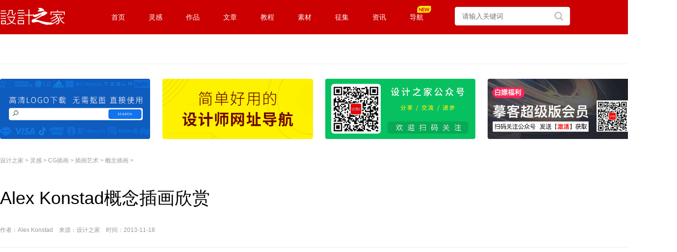

--- FILE ---
content_type: text/html
request_url: https://m.sj33.cn/cg/chys/glch/201311/35682.html
body_size: 4420
content:
<!doctype html>
<html>
<head>
<meta name="viewport" content="width=device-width, initial-scale=1, maximum-scale=1">
<meta charset="utf-8">
<title>Alex Konstad概念插画欣赏 - 设计之家</title>
<meta name="keywords" content="概念插画" />
<meta name="description" content="副标题 副标题" /> 
<link rel="stylesheet" type="text/css" href="/style/css/style.css" />
<script src="https://libs.baidu.com/jquery/2.1.4/jquery.min.js"></script>
<script type="text/javascript" src="/style/js/jquery1.js"></script>
<script type="text/javascript" src="https://www.sj33.cn/js/a.js"></script>
<script src="//msite.baidu.com/sdk/c.js?appid=1603052425941559"></script>
<script type="text/javascript" charset="UTF-8" src="https://cdn.wwads.cn/js/makemoney.js" async></script>
<link rel="canonical" href="https://www.sj33.cn/cg/chys/glch/201311/35682.html"/>
<script type="application/ld+json">
{
	"@context": "https://ziyuan.baidu.com/contexts/cambrian.jsonld",
	"@id": "http://m.sj33.cn/cg/chys/glch/201311/35682.html",
	"appid": "1603052425941559",
	"title": "Alex Konstad概念插画欣赏",
	"images": [
"http://www.inspirefirst.com/wp-content/uploads/2013/11/001-conceptual-art-alex-konstad.jpg","http://www.inspirefirst.com/wp-content/uploads/2013/11/002-conceptual-art-alex-konstad.jpg","http://www.inspirefirst.com/wp-content/uploads/2013/11/003-conceptual-art-alex-konstad.jpg"
		],
	"description": "副标题 副标题",
"pubDate": "2013-11-18T23:15:57"  
}
</script>
<script>
function mediaInit(){
		var scrwidth = parseInt(window.screen.width);
		//console.log('scrwidth',scrwidth)
		if(scrwidth>750){
            var href=location.href
		    var newHref = href.replace('m','www')
            location.href=newHref;
		}
	}
    mediaInit()
</script>
<script type="text/javascript">
$(function() {
   var expiresDate = new Date();
   expiresDate.setTime(expiresDate.getTime() + (2 * 60 * 1000));
   $('.pcButton').click(function() {
      $.cookie('noRedirect', 1, {path: '/', domain: 'sj33.cn', expires: expiresDate});
   });
});
</script>

<style type="text/css">
   #bdcs .sug-use img {
      width: 10px;
      height: 10px;
   }
   #bdcs .fdj img {
     margin-top: 0;
   }
</style>
</head>
<body>
<a name="top"></a>
 <div class="top">
 <script language="JavaScript" type="text/JavaScript" src="/style/js/ss.js"></script>
	<div class="logo"><a href="https://m.sj33.cn"><img src="/style/images/logo.png" alt="设计之家" /></a></div>
	<div class="menu"><a href="javascript:;"><img src="/style/images/nav.png" alt="" /></a></div>
	<div class="clear"></div>
 </div>
 <div class="clear"></div>
<div class="dh f14 mb10">
	<a href="https://m.sj33.cn">首页</a> > <a href='/idea/'>灵感</a> > <a href='/cg/'>CG插画</a> > <a href='/cg/chys/'>插画艺术</a> > <a href='/cg/chys/glch/'>概念插画</a> > 
</div>
<div class="clear"></div>
<!-- dh -->
 
 <a name="top"></a>
 <div class="nav-box" style="display:none;">
	<div class="pf3 f14">
		<ul>
<li>
				<div class="lm"><a href="/article/">平面</a></div>
				<div class="fr">
 
<a href='/article/bzsj/'>标志</a>
 
<a href='/article/visj/'>VI</a>
 
<a href='/article/jphc/'>画册</a>
 
<a href='/article/bzzp/'>包装</a>
 
<a href='/article/hbzp/'>海报</a>
 
<a href='/article/bssj/'>版式</a>
 
<a href='/article/sssj/'>时尚</a>
 
<a href='/article/ziti/'>字体</a>
 
<a href='/article/kpsj/'>卡片</a>
 
<a href='/article/ggsjll/'>广告</a>
 
<a href='/article/banner/'>banner</a>
 
<a href='/article/dianshang/'>电商</a>
 
<a href='/article/fengmian/'>封面</a>
 
<a href='/article/zzzp/'>装帧</a>
 
<a href='/article/dichan/'>地产</a>
 
<a href='/article/sjzp/'>经典</a>
 
<a href='/article/wenan/'>文案</a>
 
<a href='/article/sjll/'>理论</a>
 
<a href='/article/thesis/'>论文</a>

				</div>
			</li><li>
				<div class="lm"><a href="/architecture/">环艺</a></div>
				<div class="fr">
 
<a href='/architecture/jzsj/'>建筑</a>
 
<a href='/architecture/slsj/'>室内</a>
 
<a href='/architecture/jzhsj/'>家装</a>
 
<a href='/architecture/jgsj/'>景观</a>
 
<a href='/architecture/jzll/'>理论</a>
 
<a href='/architecture/hylw/'>论文</a>
 
<a href='/architecture/daoshi/'>导视</a>

				</div>
			</li><li>
				<div class="lm"><a href="/jc/">教程</a></div>
				<div class="fr">
 
<a href='/jc/pmjc/'>平面</a>
 
<a href='/jc/wyjc/'>网页</a>
 
<a href='/jc/dmtjc/'>多媒</a>
 
<a href='/jc/yqjs/'>印前</a>

				</div>
			</li><li>
				<div class="lm"><a href="/digital/">网页</a></div>
				<div class="fr">
 
<a href='/digital/wysj/'>网页</a>
 
<a href='/digital/uisj/'>UI</a>
 
<a href='/kuzhan/'>酷站</a>
 
<a href='/ixd/'>交互</a>
 
<a href='/digital/ued/'>UED</a>
 
<a href='/digital/sjsk/'>书刊</a>
 
<a href='/digital/wyll/'>理论</a>

				</div>
			</li><li>
				<div class="lm"><a href="/sc/">素材</a></div>
				<div class="fr">
 
<a href='/sc/slsc/'>矢量</a>
 
<a href='/sc/logo/'>标志</a>
 
<a href='/sc/psd/'>PSD</a>
 
<a href='/sc/png/'>PNG</a>
 
<a href='/sc/gif/'>GIF</a>
 
<a href='/sc/qtsc/'>其他</a>
 
<a href='/sc/wallpaper/'>壁纸</a>
 
<a href='/sc/ps/'>PS</a>
 
<a href='/sc/ziti/'></a>

				</div>
			</li><li>
				<div class="lm"><a href="/industry/">工业</a></div>
				<div class="fr">
 
<a href='/industry/jjsj/'>家具</a>
 
<a href='/industry/rypsj/'>日用</a>
 
<a href='/industry/qcsj/'>交通</a>
 
<a href='/industry/dzsj/'>电子</a>
 
<a href='/industry/tysj/'>体育</a>
 
<a href='/industry/sjll/'>理论</a>

				</div>
			</li><li>
				<div class="lm"><a href="/cg/">CG</a></div>
				<div class="fr">
 
<a href='/cg/chys/'>插画</a>
 
<a href='/cg/sdys/'>3D</a>
 
<a href='/cg/yxdm/'>动漫</a>

				</div>
			</li><li>
				<div class="lm"><a href="/sjjs/">征集</a></div>
				<div class="fr">
 
<a href='/sjjs/pingmian/'>平面</a>
 
<a href='/sjjs/gongye/'>工业</a>
 
<a href='/sjjs/ui/'>UI</a>
 
<a href='/sjjs/huanyi/'>环艺</a>
 
<a href='/sjjs/qita/'>其它</a>

				</div>
			</li><li>
				<div class="lm"><a href="/dphoto/">摄影</a></div>
				<div class="fr">
 
<a href='/dphoto/rxsy/'>人像</a>
 
<a href='/dphoto/fgsy/'>风光</a>
 
<a href='/dphoto/sssy/'>时尚</a>
 
<a href='/dphoto/stsy/'>生态</a>
 
<a href='/dphoto/build/'>建筑</a>
 
<a href='/dphoto/hbsy/'>黑白</a>
 
<a href='/dphoto/jingwu/'>静物</a>
 
<a href='/dphoto/sysy/'>商业</a>
 
<a href='/dphoto/other/'>其他</a>
 
<a href='/dphoto/syxt/'>学堂</a>
 
<a href='/dphoto/syqc/'>器材</a>

				</div>
			</li><li>
				<div class="lm"><a href="/ys/">艺术</a></div>
				<div class="fr">
 
<a href='/ys/sfys/'>书法</a>
 
<a href='/ys/hhys/'>绘画</a>
 
<a href='/ys/szys/'>时装</a>
 
<a href='/ys/ysll/'>理论</a>
 
<a href='/ys/yskt/'>课堂</a>
 
<a href='/ys/whys/'>文化</a>

				</div>
			</li><li>
				<div class="lm"><a href="/mrt/">名人</a></div>
				<div class="fr">
 
<a href='/mrt/sjs/'>大师</a>
 
<a href='/mrt/sjgs/'>公司</a>
 
<a href='/mrt/rwft/'>访谈</a>

				</div>
			</li>
			<div class="clear"></div>
		</ul>
		<div class="tr mt10 mb10"><a href="javascript:;" class="close">收起</a></div>
		<div class="clear"></div>
	</div>
 </div>
<script type="text/javascript">
$(function(){
	$(".menu a").click(function(){
	    $(".nav-box").slideToggle();
        $('body').one('click',function(){
            $('.nav-box').slideUp("slow");
        });
        return false;
	});

	$(".close").click(function(){
	    $('.nav-box').slideUp("slow");
        return false;
	});

});
</script>
 <!-- 弹出窗口结束 -->
<div class="pf3 mt10 nr">
	 <h1>Alex Konstad概念插画欣赏</h1>
	 <div class="gray">时间：2013-11-18 23:15&nbsp;&nbsp;来源：设计之家&nbsp;&nbsp;作者：Alex Konstad</div>
	     <div class="wwads-cn wwads-horizontal" data-id="319" style="max-width:350px"></div>
  <div class="lh24 f16 content mt10">
		<p>
	<img title="Alex Konstad概念插画欣赏" src="http://www.inspirefirst.com/wp-content/uploads/2013/11/001-conceptual-art-alex-konstad.jpg" /></p>
<p>
	<img title="Alex Konstad概念插画欣赏" src="http://www.inspirefirst.com/wp-content/uploads/2013/11/002-conceptual-art-alex-konstad.jpg" /></p>
<p>
	<img title="Alex Konstad概念插画欣赏" src="http://www.inspirefirst.com/wp-content/uploads/2013/11/003-conceptual-art-alex-konstad.jpg" /></p>
<p>
	<img title="Alex Konstad概念插画欣赏" src="http://www.inspirefirst.com/wp-content/uploads/2013/11/004-conceptual-art-alex-konstad.jpg" /></p>
<p>
	<img title="Alex Konstad概念插画欣赏" src="http://www.inspirefirst.com/wp-content/uploads/2013/11/005-conceptual-art-alex-konstad.jpg" /></p>
<p>
	<img title="Alex Konstad概念插画欣赏" src="http://www.inspirefirst.com/wp-content/uploads/2013/11/006-conceptual-art-alex-konstad.jpg" /><br />
	
	 </div>
</div>
 <!-- 结束 -->
 <div class="pages"><a href='#' class='prev' id='gray'>上一页</a><div class="p_select"><p>1/3<em></em></p><select id='dedepagetitles' onchange='location.href=this.options[this.selectedIndex].value;'>
<option value='35682.html' selected=''>1</option>
<option value='35682_2.html'>2</option>
<option value='35682_3.html'>3</option>
</select></div>
<a href='35682_2.html' class='next'>下一页</a></div>
  <!-- 分页结束 -->
<div style="padding-top:10px;">
<script type="text/javascript" src="//1.sj33.net/source/s_nmp/source/vv_f_tk.js"></script></div>
 <div><img src="//images.sj33.cn/img/wx.jpg" /></div>

	<div class="pf4">
	<div class="title-h1 mt10"><h3>猜你感兴趣</h3></div></div>

	<div class="pf4">
		 <ul class="list">
		     <div id='tag5c9e2ccd56c6c2ea869557069056bc85'>
<li>
		<div class="img"><a href="/cg/chys/glch/201305/34420.html"><img src="//images.sj33.cn/uploads/allimg/201305/1_050ZU23LD3.jpg" alt="南非插画师Daniel Clarke作品欣赏" /></a></div>
		<div class="text">
			<a href="/cg/chys/glch/201305/34420.html" class="f14 b">南非插画师Daniel Clarke作品欣赏</a>
			<div class="clear"></div>
            <div class="fl gray">2013-05-09</div>
			<div class="fr gray"><a href="/cg/chys/glch/">概念插画</a></div>
		</div>
	</li>
<li>
		<div class="img"><a href="/cg/chys/glch/202006/53281.html"><img src="//images.sj33.cn/uploads/202006/7-20061H14635b8.jpg" alt="超赞的色调和细节！Simon Pra" /></a></div>
		<div class="text">
			<a href="/cg/chys/glch/202006/53281.html" class="f14 b">超赞的色调和细节！Simon Pra</a>
			<div class="clear"></div>
            <div class="fl gray">2020-06-17</div>
			<div class="fr gray"><a href="/cg/chys/glch/">概念插画</a></div>
		</div>
	</li>
<li>
		<div class="img"><a href="/cg/chys/glch/201006/23446.html"><img src="//images.sj33.cn/uploads/allimg/201006/20100609215824820_lit.jpg" alt="Alex&nbsp;Broeckel概念插画欣赏" /></a></div>
		<div class="text">
			<a href="/cg/chys/glch/201006/23446.html" class="f14 b">Alex&nbsp;Broeckel概念插画欣赏</a>
			<div class="clear"></div>
            <div class="fl gray">2010-06-09</div>
			<div class="fr gray"><a href="/cg/chys/glch/">概念插画</a></div>
		</div>
	</li>
<li>
		<div class="img"><a href="/cg/chys/glch/200911/21218.html"><img src="//images.sj33.cn/uploads/allimg/200911/20091109221636993_lit.jpg" alt="Jesse&nbsp;van&nbsp;Dijk壮观的概念" /></a></div>
		<div class="text">
			<a href="/cg/chys/glch/200911/21218.html" class="f14 b">Jesse&nbsp;van&nbsp;Dijk壮观的概念</a>
			<div class="clear"></div>
            <div class="fl gray">2009-11-09</div>
			<div class="fr gray"><a href="/cg/chys/glch/">概念插画</a></div>
		</div>
	</li>
<li>
		<div class="img"><a href="/cg/chys/glch/201408/39839.html"><img src="//images.sj33.cn/uploads/allimg/201408/7_0Q52241262G8.jpg" alt="Jacob Atienza概念插画欣赏" /></a></div>
		<div class="text">
			<a href="/cg/chys/glch/201408/39839.html" class="f14 b">Jacob Atienza概念插画欣赏</a>
			<div class="clear"></div>
            <div class="fl gray">2014-08-15</div>
			<div class="fr gray"><a href="/cg/chys/glch/">概念插画</a></div>
		</div>
	</li>
    </div>

			<div class="clear"></div>
			 </ul>
</div>
<div class="pf4">
	<div class="title-h1 mt10"><h3>最新文章</h3></div></div>
<div class="pf4">	
 <ul class="list">
     <div id='tag8da00d8f9745fe47a3a9a6a083414565'>
<li>
		<div class="img"><a href="/cg/chys/glch/202305/60330.html"><img src="//images.sj33.cn/uploads/202305/7-230525215505X2.jpg" alt="Nino Is概念CG艺术作品" /></a></div>
		<div class="text">
			<a href="/cg/chys/glch/202305/60330.html" class="f14 b">Nino Is概念CG艺术作品</a>
			<div class="clear"></div>
            <div class="fl gray">2023-05-25</div>
			<div class="fr gray"><a href="/cg/chys/glch/">概念插画</a></div>
		</div>
	</li>
<li>
		<div class="img"><a href="/cg/chys/glch/202305/60317.html"><img src="//images.sj33.cn/uploads/202305/7-23052213321HG.jpg" alt="Berat Pekmezci想象力丰富的插画作品" /></a></div>
		<div class="text">
			<a href="/cg/chys/glch/202305/60317.html" class="f14 b">Berat Pekmezci想象力丰富的插画作品</a>
			<div class="clear"></div>
            <div class="fl gray">2023-05-22</div>
			<div class="fr gray"><a href="/cg/chys/glch/">概念插画</a></div>
		</div>
	</li>
<li>
		<div class="img"><a href="/cg/chys/glch/202305/60316.html"><img src="//images.sj33.cn/uploads/202305/7-2305221012212T.jpg" alt="Jeff Langevin华丽插画作品" /></a></div>
		<div class="text">
			<a href="/cg/chys/glch/202305/60316.html" class="f14 b">Jeff Langevin华丽插画作品</a>
			<div class="clear"></div>
            <div class="fl gray">2023-05-22</div>
			<div class="fr gray"><a href="/cg/chys/glch/">概念插画</a></div>
		</div>
	</li>
<li>
		<div class="img"><a href="/cg/chys/glch/202304/60207.html"><img src="//images.sj33.cn/uploads/202304/7-230403142553H9.jpg" alt="Michal Dziekan充满讽刺意味的插画作品" /></a></div>
		<div class="text">
			<a href="/cg/chys/glch/202304/60207.html" class="f14 b">Michal Dziekan充满讽刺意味的插画作品</a>
			<div class="clear"></div>
            <div class="fl gray">2023-04-03</div>
			<div class="fr gray"><a href="/cg/chys/glch/">概念插画</a></div>
		</div>
	</li>
<li>
		<div class="img"><a href="/cg/chys/glch/202303/60170.html"><img src="//images.sj33.cn/uploads/202303/7-230319234112B0.jpg" alt="Andrew Nye的插画世界" /></a></div>
		<div class="text">
			<a href="/cg/chys/glch/202303/60170.html" class="f14 b">Andrew Nye的插画世界</a>
			<div class="clear"></div>
            <div class="fl gray">2023-03-19</div>
			<div class="fr gray"><a href="/cg/chys/glch/">概念插画</a></div>
		</div>
	</li>
    </div>

	<div class="clear"></div>
 </ul>
</div>
<!-- 弹出窗口结束 -->
 <!-- 结束 -->
 <div class="footer tc">
	<div class="gotop tr"><a href="#top">返回顶部</a></div>
	<a class="pcButton" href="https://www.sj33.cn/cg/chys/glch/201311/35682.html">电脑版</a> <br />
	Copyright ©  2006-2020 设计之家
 </div>
 <!-- footer -->
 <div style="display:none;"><script src="https://www.sj33.cn/plus/count.php?view=yes&aid=35682&mid=7" type='text/javascript' language="javascript"></script></div>
  <script language="JavaScript" type="text/JavaScript" src="/style/js/mj.js"></script>
<script>
(function(){
    var bp = document.createElement('script');
    var curProtocol = window.location.protocol.split(':')[0];
    if (curProtocol === 'https') {
        bp.src = 'https://zz.bdstatic.com/linksubmit/push.js';        
    }
    else {
        bp.src = 'http://push.zhanzhang.baidu.com/push.js';
    }
    var s = document.getElementsByTagName("script")[0];
    s.parentNode.insertBefore(bp, s);
})();
</script>
</body>
</html>


--- FILE ---
content_type: text/html
request_url: https://www.sj33.cn/cg/chys/glch/201311/35682.html
body_size: 7129
content:
<!DOCTYPE html>
<html>
<head>
<meta http-equiv="Cache-Control" content="no-transform " />
<meta http-equiv="content-type" content="text/html;charset=utf-8" />
<title>Alex Konstad概念插画欣赏 - 设计之家</title>
<meta name="keywords" content="概念插画" />
<meta name="description" content="Alex Konstad概念插画欣赏" />
<link rel="stylesheet" type="text/css" href="/css/style.css">
<link rel="stylesheet" type="text/css" href="/css/prenext.css">
<link rel="stylesheet" type="text/css" href="/css/zan.css">
<link rel="stylesheet" type="text/css" href="/css/list.css">
<link rel="stylesheet" type="text/css" href="/css/home.css">
   <link rel="stylesheet" href="https://work.sj33.cn/asset/pc/front/css/obj/detail.css?v=1">
<link href="https://work.sj33.cn/asset/vendor/layui/css/layui.css" rel="stylesheet" type="text/css">
<link href="https://work.sj33.cn/asset/pc/front/css/top_nav.css" rel="stylesheet" type="text/css">
<link href="https://work.sj33.cn/asset/vendor/iconfont/iconfont.css" rel="stylesheet" type="text/css">
<SCRIPT src="https://libs.baidu.com/jquery/2.0.0/jquery.min.js" type="text/javascript"></SCRIPT>
<SCRIPT src="/js/jquery1.js" type="text/javascript" ></script>
<script language="javascript" src="/js/jquery-code.js"></script>
<script src="https://work.sj33.cn/asset/pc/front/js/head.js"></script>
<script src="/js/load_user.js"></script>
<script type="text/javascript" src="/js/a.js"></script>
<script type="text/javascript" charset="UTF-8" src="https://cdn.wwads.cn/js/makemoney.js" async></script>
<script>
var archiveId = '35682';
</script>
<script type="text/javascript" src="/js/zan.js"></script>
<script data-fixed="true">
  !function(){
    function params(u, p){
      var m = new RegExp("(?:&|/?)"+p+"=([^&$]+)").exec(u);
      return m ? m[1] : '';
    }
    if(/iphone|ios|android|ipod/i.test(navigator.userAgent.toLowerCase()) == true && params(location.search, "from") != "mobile"){
      location.href = 'https://m.sj33.cn/cg/chys/glch/201311/35682.html';
    }
  }();
</script>
<SCRIPT LANGUAGE="JavaScript">
<!--
    function ResumeError() {
    return true;
}
window.onerror = ResumeError;
// -->
</SCRIPT>
<script>
var _hmt = _hmt || [];
(function() {
  var hm = document.createElement("script");
  hm.src = "https://hm.baidu.com/hm.js?32bdb1892164631690e25a7c7a5fd2f6";
  var s = document.getElementsByTagName("script")[0];
  s.parentNode.insertBefore(hm, s);
})();
</SCRIPT>
<style>
.sixi_top {
    position: fixed;
    top: 10px;
}
</style>
</head>
<body id="common">
<header class="liang_cl header">
    <nav class="liang_cl">
        <div class="liang_logo">
            <a href="/">
                <img src="https://work.sj33.cn/asset/pc/front/image/logo.svg" height="35" width="133">
            </a>
        </div>
        <div class="liang_top_menu_wrap">
            <ul>
                <li><a href="https://www.sj33.cn">首页</a></li>
                <li>
                    <a href="https://www.sj33.cn/idea">灵感</a>
                    <div class="liang_second_menu_wrap liang_hide">
                        <p>
                            <a href="https://www.sj33.cn/article">平面设计</a>
                        </p>
                        <p>
                            <a href="https://www.sj33.cn/architecture">环艺设计</a>
                        </p>
                        <p>
                            <a href="https://www.sj33.cn/industry">工业设计</a>
                        </p>
                        <p>
                            <a href="https://www.sj33.cn/cg">CG插画</a>
                        </p>
                        <p>
                            <a href="https://www.sj33.cn/digital">网页UI</a>
                        </p>
                        <p>
                            <a href="https://www.sj33.cn/dphoto">摄影</a>
                        </p>
                        <p>
                            <a href="https://www.sj33.cn/ys">艺术</a>
                        </p>
                        <p>
                            <a href="https://www.sj33.cn/mrt">名人堂</a>
                        </p>
                    </div>
                </li>
<li>
                    <a href="https://work.sj33.cn">作品</a>
                    <div class="liang_second_menu_wrap liang_hide">
                        <p>
                            <a href="https://work.sj33.cn/list1-0">平面设计</a>
                        </p>
                        <p>
                            <a href="https://work.sj33.cn/list4-0">空间设计</a>
                        </p>
                        <p>
                            <a href="https://work.sj33.cn/list12-0">UI/UX</a>
                        </p>
                        <p>
                            <a href="https://work.sj33.cn/list6-0">网页设计</a>
                        </p>
                        <p>
                            <a href="https://work.sj33.cn/list24-0">电商视觉</a>
                        </p>
                        <p>
                            <a href="https://work.sj33.cn/list7-0">工业/产品</a>
                        </p>
                        <p>
                            <a href="https://work.sj33.cn/list8-0">插画动漫</a>
                        </p>
                        <p>
                            <a href="https://work.sj33.cn/list9-0">摄影</a>
                        </p>
                        <p>
                            <a href="https://work.sj33.cn/list10-0">艺术</a>
                        </p>                 
                        <p>
                    <a href="https://work.sj33.cn/article/list0-0">文章</a>
                        </p>                        
                    </div>
                </li>
                <li>
                    <a href="https://www.sj33.cn/archives">文章</a>
                </li>                
                <li>
                    <a href="https://www.sj33.cn/jc">教程</a>
                    <div class="liang_second_menu_wrap liang_hide">
                        <p>
                            <a href="https://www.sj33.cn/jc/pmjc/ps">平面教程</a>
                        </p>
                        <p>
                            <a href="https://www.sj33.cn/jc/wyjc">网页教程</a>
                        </p>
                        <p>
                            <a href="https://www.sj33.cn/jc/dmtjc">多媒体教程</a>
                        </p>
                        <p>
                            <a href="https://www.sj33.cn/jc/yqjs">印前技术</a>
                        </p>
                        <p>
                            <a href="https://www.sj33.cn/jc/yqjs">PS教程</a>
                        </p>
                        <p>
                            <a href="https://www.sj33.cn/jc/pmjc/ai">Illustrator教程</a>
                        </p>
                    </div>
                </li>
                <li>
                    <a href="https://www.sj33.cn/sc">素材</a>
                    <div class="liang_second_menu_wrap liang_hide">
                        <p>
                            <a href="https://www.sj33.cn/sc/slsc">矢量素材</a>
                        </p>
                        <p>
                            <a href="https://www.sj33.cn/sc/logo">矢量标志</a>
                        </p>
                        <p>
                            <a href="https://www.sj33.cn/sc/psd">PSD素材</a>
                        </p>
                        <p>
                            <a href="https://www.sj33.cn/sc/png">PNG图标素材</a>
                        </p>
                        <p>
                            <a href="https://www.sj33.cn/sc/gif">GIF图标素材</a>
                        </p>
                        <p>
                            <a href="https://www.sj33.cn/sc/qtsc">其他素材</a>
                        </p>
                        <p>
                            <a href="https://www.sj33.cn/sc/Wallpaper">壁纸下载</a>
                        </p>
                        <p>
                            <a href="https://www.sj33.cn/sc/ps">PS素材</a>
                        </p>
                    </div>
                </li>
                <li>
                    <a href="https://www.sj33.cn/sjjs">征集</a>
                    <div class="liang_second_menu_wrap liang_hide">
                        <p>
                            <a href="https://www.sj33.cn/sjjs/sjjs">平面征集</a>
                        </p>
                        <p>
                            <a href="https://www.sj33.cn/sjjs/gyzj">工业征集</a>
                        </p>
                        <p>
                            <a href="https://www.sj33.cn/sjjs/hyzj">环境艺术</a>
                        </p>
                        <p>
                            <a href="https://www.sj33.cn/sjjs/other">其它征集</a>
                        </p>
                        <p>
                            <a href="https://www.sj33.cn/sjjs/sjjx">设计揭晓</a>
                        </p>
                    </div>
                </li>
                <li>
                    <a href="https://www.sj33.cn/news">资讯</a>
                </li>                
                <li>
         <a href="https://hao.sj33.cn"> <i style="width:45px; height: 14px; display: inline-block;background: url(//images.sj33.cn/img/icon_new3.svg) no-repeat 50%/100%;vertical-align: middle;
    position: absolute;top: 12px; "></i>
                   导航</a>
                </li>
            </ul>
        </div>
        <div class="liang_search">
            <div class="search1">
                <form action="https://www.sj33.cn/ss.php" target="_blank">
                    <input type="hidden" name="s" value="5844175569310651634">
                    <input type="hidden" name="ie" value="utf-8">
                    <input type="text" name="q" class="key_input" placeholder="请输入关键词">
                    <input type="submit" value=" " class="c_btn">
                </form>
            </div>
        </div>
        <div class="liang_user h-user"></div>
    </nav>
</header>

<!-- ********网页顶部代码结束******** -->
<!-- ********网页中部代码开始******** -->
<div class="ljad4">
<div class="_dsx6iufsgaw"></div>
<script type="text/javascript">
    (window.slotbydup = window.slotbydup || []).push({
        id: "u6473608",
        container: "_dsx6iufsgaw",
        async: true
    });
</script>
<!-- 多条广告如下脚本只需引入一次 -->
<script type="text/javascript" src="//cpro.baidustatic.com/cpro/ui/cm.js" async="async" defer="defer" >
</script>
</div>
  <script>sj("ny-top");</script>  
  <div id="loat2"><a href="/">设计之家</a> > <a href='/idea/'>灵感</a> > <a href='/cg/'>CG插画</a> > <a href='/cg/chys/'>插画艺术</a> > <a href='/cg/chys/glch/'>概念插画</a> > </div>
<div class="title_bar">
<div class="title_bar_1">
                <h1 class="post-title">Alex Konstad概念插画欣赏</h1>
<div class="zuozhe1">作者：Alex Konstad　来源：设计之家　时间：2013-11-18 </div></div></div>
<div id="main">
<div class="combox clearfix">
     <div class="comright post-content">
           <div class="artcon1">
               <script type="text/javascript" src="//1.sj33.net/site/ytpus/b_bi_b.js"></script>

         </div>
<div class="artcon"><p>
	<img alt="Alex Konstad概念插画欣赏" src="http://www.inspirefirst.com/wp-content/uploads/2013/11/001-conceptual-art-alex-konstad.jpg" /></p>
<p>
	<img alt="Alex Konstad概念插画欣赏" src="http://www.inspirefirst.com/wp-content/uploads/2013/11/002-conceptual-art-alex-konstad.jpg" /></p>
<p>
	<img alt="Alex Konstad概念插画欣赏" src="http://www.inspirefirst.com/wp-content/uploads/2013/11/003-conceptual-art-alex-konstad.jpg" /></p>
<p>
	<img alt="Alex Konstad概念插画欣赏" src="http://www.inspirefirst.com/wp-content/uploads/2013/11/004-conceptual-art-alex-konstad.jpg" /></p>
<p>
	<img alt="Alex Konstad概念插画欣赏" src="http://www.inspirefirst.com/wp-content/uploads/2013/11/005-conceptual-art-alex-konstad.jpg" /></p>
<p>
	<img alt="Alex Konstad概念插画欣赏" src="http://www.inspirefirst.com/wp-content/uploads/2013/11/006-conceptual-art-alex-konstad.jpg" /><br />
	</div>
  <script>sj("wz_b");</script> 
<div class="showpage"><span class="current">1</span><a href='35682_2.html'>2</a><a href='35682_3.html'>3</a><a href='35682_2.html' >下一页</a></div>
           <!--end artbox-->
<div class="dianzana">
    <div class="zanyixia">
        <div class="zan_box">
            <a id="zan_button" href="javascript:;" class="zan" data-id="35682"><i class=""></i>
                <b id="zan_number" style="display: block;">0</b>
            </a>
        </div>
    </div>
</div>             
           <div class="bd_link_1">
<div class="_deg1kf7dq8a"></div>
<script type="text/javascript">
    (window.slotbydup = window.slotbydup || []).push({
        id: "u6473835",
        container: "_deg1kf7dq8a",
        async: true
    });
</script></div>
            <div style="padding:30px 0;">
<script type="text/javascript" src="//1.sj33.net/source/av-n-r/static/bess/common/r.js"></script>
</div>
<div class="p-20">标签：<a href='/tags/%E6%A6%82%E5%BF%B5%E6%8F%92%E7%94%BB/'  class="project-tag-14 mt-10" target="_blank">概念插画</a></div>  
<div class="article-paged">
 <div class="previous prev_next">
     <a href="/cg/chys/glch/201311/35675.html" class="flex paged-item"><div class="paged-thumb h-scale"><i class="thumb" style="background-image:url(//images.sj33.cn/uploads/allimg/201311/7_111PZ0351H3.jpg)"></i></div><div class="paged-main"><h5><i class="icon-left"></i> 上一篇</h5><h3>Peter Mohrbacher概念插画作品</h3></div></a>
 </div>
 <div class="next prev_next">
     <a href="/cg/chys/glch/201311/35699.html" class="flex paged-item"><div class="paged-thumb h-scale"><i class="thumb" style="background-image:url(//images.sj33.cn/uploads/allimg/201311/7_112021100Y532.jpg)"></i></div><div class="paged-main"><h5>下一篇 <i class="icon-right"></i></h5><h3>Voytek Fus概念插画欣赏</h3></div></a>
 </div>
</div>
             <div class="relatedart">
<div class="ntitle"><h3>相关文章</h3></div>
         <ul class="likelist">
		 <li ><a href="/cg/chys/glch/202207/59055.html"><img src="//images.sj33.cn/uploads/202207/7-220FQ043309E.jpg" alt="Pablo Hurtado de Mendoza隐喻内涵的概念插画作品" /></a><a href="/cg/chys/glch/202207/59055.html" title="Pablo Hurtado de Mendoza隐喻内涵的概念插画作品" target="_blank">Pablo Hurtado de Mendoza隐喻内涵的概念插画作品</a></li>
<li ><a href="/cg/chys/glch/202204/58673.html"><img src="//images.sj33.cn/uploads/202204/7-22040415030C40.jpg" alt="Ryan Hawthorne科幻风格概念插画设计" /></a><a href="/cg/chys/glch/202204/58673.html" title="Ryan Hawthorne科幻风格概念插画设计" target="_blank">Ryan Hawthorne科幻风格概念插画设计</a></li>
<li ><a href="/cg/chys/glch/202109/57456.html"><img src="//images.sj33.cn/uploads/202109/7-210Z2222J5125.jpg" alt="Adam Spizak数字概念插画作品" /></a><a href="/cg/chys/glch/202109/57456.html" title="Adam Spizak数字概念插画作品" target="_blank">Adam Spizak数字概念插画作品</a></li>
<li class="none"><a href="/cg/chys/glch/202102/56252.html"><img src="//images.sj33.cn/uploads/202102/7-210204201T4158.jpg" alt="Marcos Navarro抽象的概念插画艺术作品" /></a><a href="/cg/chys/glch/202102/56252.html" title="Marcos Navarro抽象的概念插画艺术作品" target="_blank">Marcos Navarro抽象的概念插画艺术作品</a></li>
<li ><a href="/cg/chys/glch/202011/55147.html"><img src="//images.sj33.cn/uploads/202011/7-2011160SP5217.jpg" alt="Francesco Bongiorni概念插画作品欣赏" /></a><a href="/cg/chys/glch/202011/55147.html" title="Francesco Bongiorni概念插画作品欣赏" target="_blank">Francesco Bongiorni概念插画作品欣赏</a></li>
<li ><a href="/cg/chys/glch/202008/53865.html"><img src="//images.sj33.cn/uploads/202008/7-200S1221244.jpg" alt="宇航员和幻想太空人！Fred Augis概念插画作品" /></a><a href="/cg/chys/glch/202008/53865.html" title="宇航员和幻想太空人！Fred Augis概念插画作品" target="_blank">宇航员和幻想太空人！Fred Augis概念插画作品</a></li>
<li ><a href="/cg/chys/glch/202008/53744.html"><img src="//images.sj33.cn/uploads/202008/7-200QG55356.jpg" alt="Ismail Inceoglu反乌托邦概念插画作品" /></a><a href="/cg/chys/glch/202008/53744.html" title="Ismail Inceoglu反乌托邦概念插画作品" target="_blank">Ismail Inceoglu反乌托邦概念插画作品</a></li>
<li class="none"><a href="/cg/chys/glch/201906/50773.html"><img src="//images.sj33.cn/uploads/201906/7_061F930292438.jpg" alt="Michael Kutsche概念插画设计" /></a><a href="/cg/chys/glch/201906/50773.html" title="Michael Kutsche概念插画设计" target="_blank">Michael Kutsche概念插画设计</a></li>

         </ul>
            </div>
 <div class="ntitle">
           <h3>随机推荐</h3></div>
                  <ul class="imglist2" id="tag">
                         <div id='tage2e56121f31c28ba6f00a1c7fb34702d'>
<li><div id="typelink3"><a href="/cg/chys/glch/201405/38939.html" target="_blank"><img src="//images.sj33.cn/uploads/allimg/201405/7_052621154G559.jpg" alt="Davide Bonazzi杂志概念插图设计" /></a><a href="/cg/chys/glch/201405/38939.html" title="Davide Bonazzi杂志概念插图设计" target="_blank">Davide Bonazzi杂志概念插图设计</a></div><div id="typelink2"> <a href='/cg/chys/glch/'>概念插画</a> | 2014-05-26</div></li>
<li><div id="typelink3"><a href="/cg/chys/glch/201105/27843.html" target="_blank"><img src="//images.sj33.cn/uploads/allimg/201105/20110504101859813_lit.jpg" alt="法国插画师Olivier&nbsp;Derouetteau概念CG艺术" /></a><a href="/cg/chys/glch/201105/27843.html" title="法国插画师Olivier&nbsp;Derouetteau概念CG艺术" target="_blank">法国插画师Olivier&nbsp;Derouetteau概念CG艺术</a></div><div id="typelink2"> <a href='/cg/chys/glch/'>概念插画</a> | 2011-05-04</div></li>
<li><div id="typelink3"><a href="/cg/chys/glch/202108/57421.html" target="_blank"><img src="//images.sj33.cn/uploads/202108/7-210Q9231T2446.jpg" alt="极富深意！Adam Niklewicz插画作品欣赏" /></a><a href="/cg/chys/glch/202108/57421.html" title="极富深意！Adam Niklewicz插画作品欣赏" target="_blank">极富深意！Adam Niklewicz插画作品欣赏</a></div><div id="typelink2"> <a href='/cg/chys/glch/'>概念插画</a> | 2021-08-19</div></li>
<li><div id="typelink3"><a href="/cg/chys/glch/201104/27692.html" target="_blank"><img src="//images.sj33.cn/uploads/allimg/201104/20110411173838465_lit.jpg" alt="Dave&nbsp;Rapoza游戏概念CG作品" /></a><a href="/cg/chys/glch/201104/27692.html" title="Dave&nbsp;Rapoza游戏概念CG作品" target="_blank">Dave&nbsp;Rapoza游戏概念CG作品</a></div><div id="typelink2"> <a href='/cg/chys/glch/'>概念插画</a> | 2011-04-11</div></li>
<li><div id="typelink3"><a href="/cg/chys/glch/201709/47956.html" target="_blank"><img src="//images.sj33.cn/uploads/allimg/201709/7_091010244M236.jpg" alt="Gosia Herba抽象风格插画设计" /></a><a href="/cg/chys/glch/201709/47956.html" title="Gosia Herba抽象风格插画设计" target="_blank">Gosia Herba抽象风格插画设计</a></div><div id="typelink2"> <a href='/cg/chys/glch/'>概念插画</a> | 2017-09-10</div></li>
<li><div id="typelink3"><a href="/cg/chys/glch/201303/33990.html" target="_blank"><img src="//images.sj33.cn/uploads/allimg/201303/1_033100114b913.jpg" alt="Fred Augis幻想概念插画欣赏" /></a><a href="/cg/chys/glch/201303/33990.html" title="Fred Augis幻想概念插画欣赏" target="_blank">Fred Augis幻想概念插画欣赏</a></div><div id="typelink2"> <a href='/cg/chys/glch/'>概念插画</a> | 2013-03-31</div></li>
    </div>

                 </ul>
                   <div style="padding-bottom:15px"><script type="text/javascript" src="//1.sj33.net/production/h/openjs/czi-zdlz-b.js"></script></div>
</div><!--end comright-->
<div class="comleft">
         <div class="comleftbox">
             <div style="margin:-15px 0 25px 0"> <div class="wwads-cn wwads-vertical" data-id="319" style="max-width:336px"></div><style>.wwads-img img {width: 336px;height:230px;margin-top: -10px;}</style></div>
         <script>sj("right-top");</script>
<div class="ntitle">
           <h3>推荐文章</h3></div>
              <ul class="tjsj">
<li><a href="/article/hbzp/202209/59337.html"><img src="//images.sj33.cn/uploads/202209/7-22092300313IM.jpg" alt="优秀海报设计精选集（8）" /></a><p><a href="/article/hbzp/202209/59337.html" title="优秀海报设计精选集（8）" target="_blank">优秀海报设计精选集（8）</a><span><a href='/article/hbzp/'>海报设计</a></span></p></li>
<li><a href="/architecture/jzhsj/zxxs/202208/59200.html"><img src="//images.sj33.cn/uploads/202208/7-220Q409111R63.jpg" alt="充满自然光线！32平米精致小公寓设计" /></a><p><a href="/architecture/jzhsj/zxxs/202208/59200.html" title="充满自然光线！32平米精致小公寓设计" target="_blank">充满自然光线！32平米精致小公寓设计</a><span><a href='/architecture/jzhsj/zxxs/'>装修设计</a></span></p></li>
<li><a href="/article/bssj/202207/59061.html"><img src="//images.sj33.cn/uploads/202207/7-220G1095501293.jpg" alt="亲爱的图书馆 | VERSE杂志版式设计" /></a><p><a href="/article/bssj/202207/59061.html" title="亲爱的图书馆 | VERSE杂志版式设计" target="_blank">亲爱的图书馆 | VERSE杂志版式设计</a><span><a href='/article/bssj/'>版式设计</a></span></p></li>

              </ul>
  <div style="clear:both;"></div>
    <div style="padding:20px 0;">
         <script>sj("rm");</script></div>
<div class="ntitle">
           <h3>最新文章</h3></div>
              <ul class="tjsj">
<li><a href="/cg/chys/glch/202305/60330.html" title="Nino Is概念CG艺术作品"  target="_blank"><img src="//images.sj33.cn/uploads/202305/7-230525215505X2.jpg" alt="Nino Is概念CG艺术作品" /></a><p><a href="/cg/chys/glch/202305/60330.html" title="Nino Is概念CG艺术作品" target="_blank">Nino Is概念CG艺术作品</a></p></li>
<li><a href="/cg/chys/glch/202305/60317.html" title="Berat Pekmezci想象力丰富的插画作品"  target="_blank"><img src="//images.sj33.cn/uploads/202305/7-23052213321HG.jpg" alt="Berat Pekmezci想象力丰富的插画作品" /></a><p><a href="/cg/chys/glch/202305/60317.html" title="Berat Pekmezci想象力丰富的插画作品" target="_blank">Berat Pekmezci想象力丰富的插画作品</a></p></li>
<li><a href="/cg/chys/glch/202305/60316.html" title="Jeff Langevin华丽插画作品"  target="_blank"><img src="//images.sj33.cn/uploads/202305/7-2305221012212T.jpg" alt="Jeff Langevin华丽插画作品" /></a><p><a href="/cg/chys/glch/202305/60316.html" title="Jeff Langevin华丽插画作品" target="_blank">Jeff Langevin华丽插画作品</a></p></li>

              </ul>
  <div style="clear:both;"></div>
             <div style="padding:20px 0;">
<script async src="//pagead2.googlesyndication.com/pagead/js/adsbygoogle.js"></script>
<!-- 336x280-nr1, 创建于 08-5-6 -->
<ins class="adsbygoogle"
     style="display:inline-block;width:336px;height:280px"
     data-ad-client="ca-pub-6505249542235976"
     data-ad-slot="1567962557"></ins>
<script>
(adsbygoogle = window.adsbygoogle || []).push({});
</script>
</div>
  <script>sj("gzh");</script> 
<div class="ntitle"><h3>热门标签</h3></div>
             <div class="">
<a class="btn1" href='/tags/住宅设计/' target="_blank">住宅设计</a><a class="btn1" href='/tags/标志设计元素/' target="_blank">标志设计元素</a><a class="btn1" href='/tags/插画欣赏/' target="_blank">插画欣赏</a><a class="btn1" href='/tags/品牌形象设计/' target="_blank">品牌形象设计</a><a class="btn1" href='/tags/标志矢量/' target="_blank">标志矢量</a><a class="btn1" href='/tags/CG艺术/' target="_blank">CG艺术</a><a class="btn1" href='/tags/矢量logo/' target="_blank">矢量logo</a><a class="btn1" href='/tags/人物插画/' target="_blank">人物插画</a><a class="btn1" href='/tags/大学标志/' target="_blank">大学标志</a><a class="btn1" href='/tags/包装设计/' target="_blank">包装设计</a><a class="btn1" href='/tags/标志设计/' target="_blank">标志设计</a><a class="btn1" href='/tags/创意广告/' target="_blank">创意广告</a><a class="btn1" href='/tags/WEB网页设计/' target="_blank">WEB网页设计</a><a class="btn1" href='/tags/招贴设计/' target="_blank">招贴设计</a><a class="btn1" href='/tags/展厅设计/' target="_blank">展厅设计</a><a class="btn1" href='/tags/插画/' target="_blank">插画</a><a class="btn1" href='/tags/风光摄影/' target="_blank">风光摄影</a><a class="btn1" href='/tags/新LOGO/' target="_blank">新LOGO</a><a class="btn1" href='/tags/视觉形象设计/' target="_blank">视觉形象设计</a><a class="btn1" href='/tags/插画作品欣赏/' target="_blank">插画作品欣赏</a>
              </div>
<div style="clear:both;"></div>
      <script>sj("yc-336");</script>
      <script>sj("ycd");</script>  
         </div><!--end comleftbox-->
      </div><!--end comleft-->
   </div><!--end combox-->
</div><!--end main-->
<div id=footer>
<div id="footbox">
<div class="footer-left">
<P class=botlink><A href="/about/" target=_blank>关于我们</A> <A href="/guanggao/" target=_blank>广告投放</A>  <A href="/copyright/" target=_blank>版权声明</A>  <A href="/mianze/" target=_blank>免责声明</A><A href="/sitemap/" target=_blank>网站地图</A>  <A href="/link/" target=_blank>友情链接</A>  <A href="/fankui/" target=_blank>留言反馈</A>  <script type="text/javascript" src="/js/qq.js"></script></P><br>
<P class=tj>版权所有 2006-2021 设计之家(www.sj33.cn)<br>Copyright © 2006-2021  www.sj33.cn All rights reserved.</P>
</div>
<div class="footer-right"><img src="/images/wechat.gif"></div>
</div></div>
 <!------右边Icon------->
<div class="sidebar-v2">
<table>	<tbody>	<tr><td>
<div class="sidebar-wrap"><ul>
<li class="wechat"><a href="#" onclick="return false;"><span class="popup popup-qr"><i></i><img src="/images/wechat_sj33.gif" style="float:left;" /></span></a></li>
<li class="weibo" id="weibo"><a href="https://weibo.com/sj33" target=_blank></a></li>	</ul>
</div>	</td>	</tr></tbody></table>
<ul><li class="gotop" id="gotop" style="display:none;"><a href="#" >返回顶部</a></li></ul>
<script type="text/javascript" src="/js/gotop.js"></script>
</div>
<!------右边Icon结束------->
<!-- ********网页底部代码结束******** --> 
<div style="display:none;"><script src="/plus/count.php?view=yes&aid=35682&mid=7" type='text/javascript' language="javascript"></script></div>
<script>(function(){
    var sixi = $('#sixi').offset();
    if (sixi) {
        $(window).scroll(function() {
            if ($(this).scrollTop() >= sixi.top) {
                $('#sixi').addClass('sixi_top');
            } else {
                $('#sixi').removeClass('sixi_top');
            }
        });
    }

    var bp = document.createElement('script');
    var curProtocol = window.location.protocol.split(':')[0];
    if (curProtocol === 'https') {
        bp.src = 'https://zz.bdstatic.com/linksubmit/push.js';
    }
    else {
        bp.src = 'http://push.zhanzhang.baidu.com/push.js';
    }
    var s = document.getElementsByTagName("script")[0];
    s.parentNode.insertBefore(bp, s);
})();
</script>
</body>
</html>


--- FILE ---
content_type: text/html; charset=utf-8
request_url: https://www.google.com/recaptcha/api2/aframe
body_size: 267
content:
<!DOCTYPE HTML><html><head><meta http-equiv="content-type" content="text/html; charset=UTF-8"></head><body><script nonce="fdbJZHDQ9I7LslSJPH61rg">/** Anti-fraud and anti-abuse applications only. See google.com/recaptcha */ try{var clients={'sodar':'https://pagead2.googlesyndication.com/pagead/sodar?'};window.addEventListener("message",function(a){try{if(a.source===window.parent){var b=JSON.parse(a.data);var c=clients[b['id']];if(c){var d=document.createElement('img');d.src=c+b['params']+'&rc='+(localStorage.getItem("rc::a")?sessionStorage.getItem("rc::b"):"");window.document.body.appendChild(d);sessionStorage.setItem("rc::e",parseInt(sessionStorage.getItem("rc::e")||0)+1);localStorage.setItem("rc::h",'1768722070447');}}}catch(b){}});window.parent.postMessage("_grecaptcha_ready", "*");}catch(b){}</script></body></html>

--- FILE ---
content_type: text/css
request_url: https://m.sj33.cn/style/css/style.css
body_size: 2780
content:
body{ margin:0 auto; font-size:12px;font-family:Microsoft Yahei,"微软雅黑","宋体";color:#333;}
ul{ margin:0px; padding:0px;zoom:1;/*用于IE6*/ }
div {zoom:1;/*用于IE6,要是IE6错位,修复这个.*/}
li{ margin:0px; padding:0px;list-style:none;vertical-align:middle;float:left;}
dl,dt,dd {margin:0;padding:0;}
img{margin:0px auto;border:0;}
a {text-decoration:none;color:#333;}
a:hover {color:#c50202;}
a img{border:none;border:0;}
p,h1,h2,h5 {margin:0;padding:0;}
h3{padding:0;font-size:20px}
h4{padding:0;font-size:18px}
h6 {font-weight:normal;font-size:14px;margin:0;color: #999999;}
h6 a {text-decoration: underline;color: #999999;}
.clear {clear:both;width:100%;height:0;font-size:0px;overflow:hidden;}
i,em,cite {font-style:normal;}
.wrap {width:1000px;margin:0 auto;height:auto;}
.fl {float:left;}
.fr {float:right;}
.f12 {font-size:12px;}
.f13 {font-size:13px;}
.f14 {font-size:14px;}
.f16 {font-size:16px;}
.f18 {font-size:18px;}
.f20 {font-size:20px;}
.f22 {font-size:22px;}
.f24 {font-size:24px;}
.lh18 {line-height: 18px;}
.lh20 {line-height: 20px;}
.lh22 {line-height: 22px;}
.lh24 {line-height: 30px;}
.lh26 {line-height: 26px;}
.lh28 {line-height: 28px;}
.lh30 {line-height: 30px;}
.tl {text-align:left;}
.tc {text-align:center;}
.tr {text-align:right;}
.fb {font-weight:bold;}
.fn {font-weight:normal;}
.mt5 {margin-top:5px;}
.mt10 {margin-top:10px;}
.mt15 {margin-top:15px;}
.mt20 {margin-top:20px;}
.mb5 {margin-bottom:5px;}
.mb10 {margin-bottom:10px;}
.mr5 {margin-right:5px;}
.mr10 {margin-right:10px;}
.mr20 {margin-right:20px;}
.ml5 {margin-left:5px;}
.ml10 {margin-left:10px;}
.ml15 {margin-left:15px;}
.ml20 {margin-left:20px;}
.m10 {margin:10px;_display:inline;}
.m20 {margin:20px;}
.mb20 {margin-bottom:20px;}
.pl10 {padding-left: 10px;}
.pl20 {padding-left: 20px;}
.pr10 {padding-right: 10px;}
.pr20 {padding-right: 20px;}
.pt15 {padding-top: 15px;}
.pt10 {padding-top: 10px;}
.pt20 {padding-top: 20px;}
.pb10 {padding-bottom: 10px;}
.pb20 {padding-bottom: 20px;}
.pr5 {padding-right: 5px;}
.pl5 {padding-left: 5px;}
.pt5 {padding-top: 5px;}
.pb5 {padding-bottom: 5px;}
.p10 {padding: 10px;}
.p20 {padding:20px;}
.p5 {padding: 5px;}
.p1 {padding: 1px;}
.b {display:block;}
.in-b {display:inline-block;zoom:1;*display:inline;}
.por {position:relative;}
.poa {position:absolute;}
.ti {text-indent:-999999px;}
.no {border:none;border:0;}

/*颜色*/
.red {color:red;}
.black {color:black;}
.blue {color:blue;}
.gray {color:#999;margin-bottom:30px;}
.white {color:white;}

/*宽度*/
.w100 {width:100%;}
.w50 {width:50%;}

/* 文章间距 */
.content p {margin-bottom:5px;}
.content p {margin-bottom:5px;}
.content h6 {font-size:12px;color: #999999;margin:-30px 0 30px 0;}
.content a {text-decoration: underline;}


/*边框*/
.border {border:1px solid #DFDFDF;background-color:#fff;}
.border-no-top {border:1px solid #b5b5b5;border-top:0;background-color:#fff;}
.border-b {border-bottom:1px solid #DFDFDF;}

/* 手机基本样式 */
input[type="button"], input[type="submit"], input[type="reset"] {
-webkit-appearance: none;
}
img {width:100%;}
.pf3 {padding:0 3%;}
.pf4 {padding:10px; 3%;}
.wapbg {height:100%;width:100%;z-index:1;}

/* 头部 */
.top {padding:0 3%;background-color:#d50707;height:60px;text-align:center;position:relative;overflow:hidden;}
.top .search {position:absolute;right:3%;top:15px;z-index:9999;}
.top .logo {width:100%;float:left;position:absolute;left:0;top:0;}
.top .menu {position:absolute;left:3%;top:0;}
.top img {height:60px;}
.top .search img {height:18px;margin-top:16px;width:18px;}
.top .logo img {width:151px;}
.top .menu img {width:35px;}

.nav {}
.nav li {height:25px;line-height:25px;width:50px;text-align:center;}
.nav li a {font-size:14px;}

/* 弹出导航 */
.nav-box {background-color:#eeeef0;position:absolute;left:0;top:60px;width:100%;z-index:999999;}
.nav-box li {border-bottom:1px solid #dfdfe1;padding-bottom:10px;margin-top:10px;width:100%;}
.nav-box li .lm {width:15%;float:left;text-align:center;background-color:#c9c9c9;border-radius:2px;padding:3px 0;}
.nav-box li .fr {width:83%;}
.nav-box li .fr a {width:40px;text-align:center;display:inline-block;zoom:1;*display:inline;padding:3px 0;}
.close {padding-left:25px;}

/* 列表 */
.list li {border-bottom:1px solid #e9e9e9;margin-top:10px;padding-bottom:5px;width:100%;position:relative;}
.list .img {width:45%;float:left;}
.list .text {width:51%;float:right;}
.list .b {height:40px;line-height:20px;overflow:hidden;margin-bottom:10px;}
.list .fl {position:absolute;bottom:0;left:49%;margin-bottom:20px;}
.list .fr {position:absolute;right:0;bottom:0;margin-bottom:20px;padding-right:5px;}
.list .fr a {color:#999;}

/* 分页 */
.pages {margin:20px 3%;text-align:center;font-size:14px;position:relative;}
.pages a {display:inline-block;zoom:1;*display:inline;height:40px;line-height:40px;background-color:#d50707;border-radius:2px;width:80px;text-align:center;color:#ffffff;position:absolute;}
.pages a#gray {background-color:#BDC3C7;}
.pages .prev {left:0;z-index:9999;background-image:url("../images/p1.png");background-repeat:no-repeat;background-position:9px 11px;padding-left:8px;}
.pages .next {right:0;z-index:9999;background-image:url("../images/p2.png");background-repeat:no-repeat;background-position:58px 11px;text-align:left;color:#ffffff;text-indent:15px;padding-right:8px;}
.pages span {width:100%;position:absolute;left:0;top:0;text-align:center;display:block;height:40px;line-height:40px;}


.p_select{ width:100px; height:40px; background:#f3f3f3;border-radius:2px;text-align:center; margin:0 10px; position:relative;display:inline-block;zoom:1;*display:inline;}
.p_select p{ font:normal 16px/40px '';}
.p_select p em{ width:15px; height:10px; background:url(../images/icon-tri.png) right 1px no-repeat; background-size:7px 4px; display:inline-block; vertical-align:middle;}
#dedepagetitles{ width:100px; height:40px; position:absolute; top:0; left:0; opacity:0;}

/* 
.pages1 {margin-bottom:40px;text-align:center;}
.pages1 a {display:inline-block;zoom:1;*display:inline;font-size:14px;color:#fff;height:40px;padding:0 10px;line-height:40px;border-radius:2px;text-align:center;background-color:#d50707;margin-right:5px;margin-bottom:5px;}
.pages1 a#gray {background-color:#BDC3C7;}
.pages1 a:hover {background-color:#d50707;}
.pages1 span {display:inline-block;zoom:1;*display:inline;font-size:14px;height:40px;padding:0 10px;line-height:40px;}
*/


/* footer */
.footer {background-color:#fafafa;font-size:14px;padding-bottom:20px;}
.footer .gotop {height:40px;line-height:40px;border-bottom:1px solid #d7d7d7;margin-bottom:10px;}
.footer .gotop a {padding-right:10px;}
.footer a {color:#bfbfbf;}

/* 当前位置 */
.dh {height:40px;line-height:40px;background-color:#faf9f9;border-bottom:1px solid #ddd;padding:0 3%;}

/* 内容 */
.nr h1 {font-size:22px;font-weight:bold;line-height:32px;margin-bottom:10px;}
.nr .content {color:#000;}
.nr .content p iframe.inews_video{
    width: 100%;
    height: 15rem;
    border: 0;
    max-width: 100%;}
.nr .blockquote {background-color: #f6f6f6}

/* 下载按钮 */
.xz-red {font-size:14px;line-height:33px;background:#CD0000;font-weight:bold;color:#FFF;padding:6px 18px 8px;margin-right: 10px;}
.xz-red:hover{background:#8B0000;color:#FFF;text-decoration:none}

.xiazai {padding:0 0 10px 0}

/* 标题1 */
.title-h1 {height:30px;line-height:30px;border-bottom:2px solid #ceaba5;position:relative;}
.title-h1 h3 {float:left;color:#000;padding:0 10px;font-weight:bold;font-size:14px;border-bottom:2px solid #cb0c04;height:30px;position:absolute;left:0;top:0;margin-top: 0px;}
.title-h1 span {float:right;padding-right:10px;}
.title-h1 span a {color:#666;}

/* 频道页 */
.img-list li {width:46%;margin:15px 0 0;text-align:left;}
.img-list li .t {height:36px;overflow:hidden;line-height:18px;display:block;width:100%;}
.img-list li img {min-height:120px;}

/* 列表1 */
.list1 li {text-indent:10px;height:30px;line-height:30px;width:100%;float:left;overflow:hidden;border-bottom:1px dotted #dcdcdc;}
.list1 li span {float:right;color:#666;padding-right:5px;}

/*轮播图*/
.swip { position: relative; }
#slider img {width: 100%; vertical-align: top; display: block; }
#pagenavi { position: relative; display: table; margin: -18px auto 0; }
#pagenavi a { cursor: pointer; width: 4px; height: 4px; background-color: #fff; margin: 1px 5px; display: inline-block; border-radius: 50%; }
#pagenavi a.active { background-color: transparent; border: 1px solid #fff; margin: 0 5px; }
.btn-seach{background:url(../images/resizeapi.png); top:5px; right:10px; height: 25px; width: 27px;overflow: hidden; position: absolute; border:none; cursor:pointer;}


--- FILE ---
content_type: application/javascript
request_url: https://m.sj33.cn/style/js/ss.js
body_size: 535
content:
document.writeln("	<div class=\'search\'>");
document.writeln("	<form action=\'/style/js/search.php' method=\'get\' target=\'_blank\' class=\'bdcs-search-form\' id=\'bdcs-search-form\'>");
document.writeln("	<input name=\'s\' value=\'5844175569310651634\' type=\'hidden\'>");
document.writeln("				<input name=\'entry\' value=\'1\' type=\'hidden\'>");
document.writeln("				<input name=\'ie\' value=\'gbk\' type=\'hidden\'>");
document.writeln("				<input name=\'nsid\' value=\'3\' type=\'hidden\'>");
document.writeln("				<input name=\'ie\' value=\'gbk\' type=\'hidden\'>");
document.writeln("		 <input class=\'btn-seach\' value=\'\' type=\'submit\'></div>");

--- FILE ---
content_type: application/javascript
request_url: https://www.sj33.cn/js/load_user.js
body_size: 493
content:
$(function () {
    $.ajax({
        url: 'https://work.sj33.cn/api2/top_nav_user'
        , method: 'get'
        , xhrFields: {
            withCredentials: true
        }
        , crossDomain: true
        , success: function (liang_result) {
            $('.liang_user').html(liang_result);
            var backUrl = encodeURIComponent(location.href);
            $('.liang_js_button_login').prop('href', $('.liang_js_button_login').prop('href') + '?backUrl=' + backUrl);
            $('.liang_js_button_register').prop('href', $('.liang_js_button_register').prop('href') + '?backUrl=' + backUrl);
        }
    });
});


--- FILE ---
content_type: text/javascript; charset=utf-8
request_url: https://1.sj33.net/production/q_lki/i_ta/common/ki.js
body_size: 667
content:
try{cpro_id=null,function(){var e;e=window._SF_&&window._SF_._global_&&window._SF_._global_._ssp?window._SF_._global_._ssp:window.___baidu_union=window.___baidu_union||{};var t='1.sj33.net/2e4d96dca598a5749650.js',r='cpro.baidustatic.com/cpro/ui/cm.js',o=r,n=0,a=/qqbrowser|ucbrowser|ubrowser|vivobrowser|oppobrowser|miui/i.test(navigator.userAgent);t&&a&&(o=t,n=1);var i='/production/q_lki/i_ta/common/ki.js',d=i,c=document.getElementById(d);c||(d='_'+Math.random().toString(36).slice(2),document.currentScript&&document.currentScript.parentNode?(c=document.createElement('div'),c.id=d,document.currentScript.parentNode.insertBefore(c,document.currentScript)):document.write('<div id="'+d+'"></div>'));var s='',_={id:'u6559265',container:d,async:!0};n&&(_.proxy=1,_.pos=s,o=t||r),'undefined'!=typeof ____exps&&____exps&&(_.exps=____exps);var p=[_],u='u6559265',w=window['_'+i]||window['_'+u];if(w instanceof Array&&w.length>0){p=[];for(var m=0;m<w.length;m++){var l={};for(var v in _)v&&_.hasOwnProperty&&(l[v]=_[v]);var g=w[m];for(var y in g)y&&g.hasOwnProperty&&(l[y]=g[y]);p.push(l)}w=window['_'+i]?window['_'+i]=[]:window['_'+u]=[]}for(var m=0;m<p.length;m++)(window.slotbydup=window.slotbydup||[]).push(p[m]);var f=function(e){var t=document.createElement('script');t.type='text/javascript',t.async=!0,t.src=('https:'===document.location.protocol?'https:':'http:')+'//'+e;var r=document.getElementsByTagName('script')[0];r.parentNode.insertBefore(t,r)};e.isRemoteLoaded||(e.isRemoteLoaded=!0,f(o)),!n&&t&&setTimeout(function(){var r=document.getElementById(d);(!r||r.getElementsByTagName('iframe').length<1)&&(e.isRemoteLoaded=!0,f(t))},800)}()}catch(e){var err=e&&e.stack?e.stack:e,url=['//eclick.baidu.com/rs.jpg?','type=deliveryOld','date=0830','mes='+encodeURIComponent(err)].join('&'),img=new Image;img.src=url}